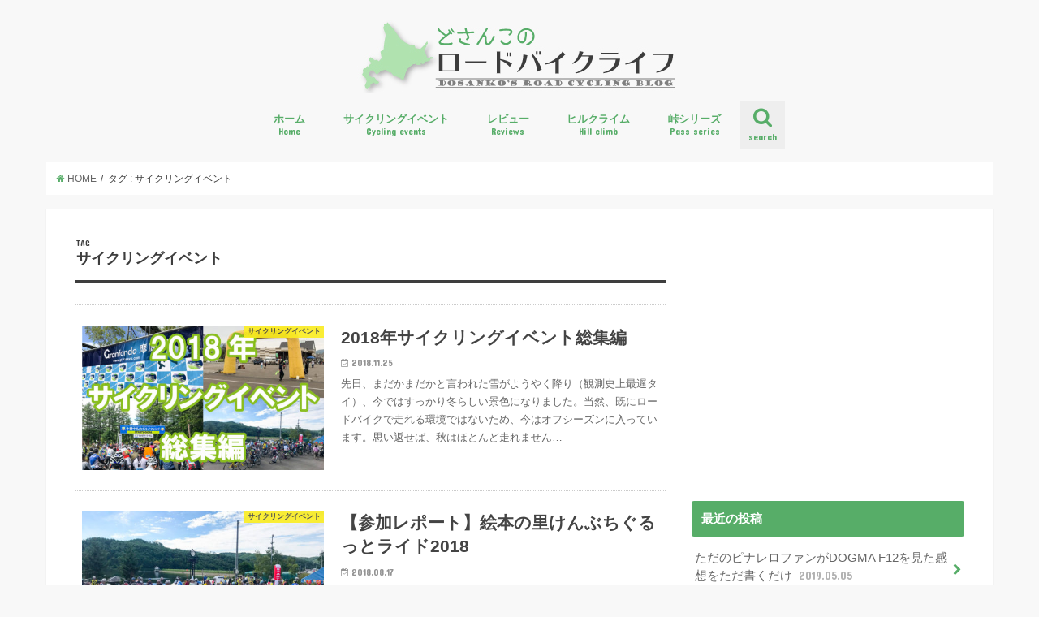

--- FILE ---
content_type: text/html; charset=UTF-8
request_url: http://dosanko-rcb.com/tag/cycling-event/
body_size: 11184
content:
<!doctype html>
<!--[if lt IE 7]><html lang="ja"
	itemscope 
	itemtype="http://schema.org/WebSite" 
	prefix="og: http://ogp.me/ns#"  class="no-js lt-ie9 lt-ie8 lt-ie7"><![endif]-->
<!--[if (IE 7)&!(IEMobile)]><html lang="ja"
	itemscope 
	itemtype="http://schema.org/WebSite" 
	prefix="og: http://ogp.me/ns#"  class="no-js lt-ie9 lt-ie8"><![endif]-->
<!--[if (IE 8)&!(IEMobile)]><html lang="ja"
	itemscope 
	itemtype="http://schema.org/WebSite" 
	prefix="og: http://ogp.me/ns#"  class="no-js lt-ie9"><![endif]-->
<!--[if gt IE 8]><!--> <html lang="ja"
	itemscope 
	itemtype="http://schema.org/WebSite" 
	prefix="og: http://ogp.me/ns#"  class="no-js"><!--<![endif]-->

<head>
<meta charset="utf-8">
<meta http-equiv="X-UA-Compatible" content="IE=edge">
<title>  サイクリングイベント | どさんこのロードバイクライフ</title>
<meta name="HandheldFriendly" content="True">
<meta name="MobileOptimized" content="320">
<meta name="viewport" content="width=device-width, initial-scale=1"/>

<link rel="apple-touch-icon" href="http://dosanko-rcb.com/wp-content/uploads/2017/07/apple-touch-icon.png"><link rel="icon" href="http://dosanko-rcb.com/wp-content/uploads/2017/07/favicon.png">
<link rel="pingback" href="http://dosanko-rcb.com/xmlrpc.php">

<!--[if IE]>
<![endif]-->
<!--[if lt IE 9]>
<script src="//html5shiv.googlecode.com/svn/trunk/html5.js"></script>
<script src="//css3-mediaqueries-js.googlecode.com/svn/trunk/css3-mediaqueries.js"></script>
<![endif]-->


<script async src="//pagead2.googlesyndication.com/pagead/js/adsbygoogle.js"></script>
<script>
  (adsbygoogle = window.adsbygoogle || []).push({
    google_ad_client: "ca-pub-1854813257984913",
    enable_page_level_ads: true
  });
</script>

<!-- All in One SEO Pack 2.6.1 by Michael Torbert of Semper Fi Web Design[-1,-1] -->
<meta name="robots" content="noindex,follow" />

<link rel="canonical" href="http://dosanko-rcb.com/tag/cycling-event/" />
			<script type="text/javascript" >
				window.ga=window.ga||function(){(ga.q=ga.q||[]).push(arguments)};ga.l=+new Date;
				ga('create', 'UA-101292082-1', { 'cookieDomain': 'dosanko-rcb.com' } );
				// Plugins
				
				ga('send', 'pageview');
			</script>
			<script async src="https://www.google-analytics.com/analytics.js"></script>
			<!-- /all in one seo pack -->
<link rel='dns-prefetch' href='//s0.wp.com' />
<link rel='dns-prefetch' href='//ajax.googleapis.com' />
<link rel='dns-prefetch' href='//fonts.googleapis.com' />
<link rel='dns-prefetch' href='//maxcdn.bootstrapcdn.com' />
<link rel='dns-prefetch' href='//s.w.org' />
<link rel="alternate" type="application/rss+xml" title="どさんこのロードバイクライフ &raquo; フィード" href="http://dosanko-rcb.com/feed/" />
<link rel="alternate" type="application/rss+xml" title="どさんこのロードバイクライフ &raquo; コメントフィード" href="http://dosanko-rcb.com/comments/feed/" />
<link rel="alternate" type="application/rss+xml" title="どさんこのロードバイクライフ &raquo; サイクリングイベント タグのフィード" href="http://dosanko-rcb.com/tag/cycling-event/feed/" />
		<script type="text/javascript">
			window._wpemojiSettings = {"baseUrl":"https:\/\/s.w.org\/images\/core\/emoji\/11\/72x72\/","ext":".png","svgUrl":"https:\/\/s.w.org\/images\/core\/emoji\/11\/svg\/","svgExt":".svg","source":{"concatemoji":"http:\/\/dosanko-rcb.com\/wp-includes\/js\/wp-emoji-release.min.js"}};
			!function(e,a,t){var n,r,o,i=a.createElement("canvas"),p=i.getContext&&i.getContext("2d");function s(e,t){var a=String.fromCharCode;p.clearRect(0,0,i.width,i.height),p.fillText(a.apply(this,e),0,0);e=i.toDataURL();return p.clearRect(0,0,i.width,i.height),p.fillText(a.apply(this,t),0,0),e===i.toDataURL()}function c(e){var t=a.createElement("script");t.src=e,t.defer=t.type="text/javascript",a.getElementsByTagName("head")[0].appendChild(t)}for(o=Array("flag","emoji"),t.supports={everything:!0,everythingExceptFlag:!0},r=0;r<o.length;r++)t.supports[o[r]]=function(e){if(!p||!p.fillText)return!1;switch(p.textBaseline="top",p.font="600 32px Arial",e){case"flag":return s([55356,56826,55356,56819],[55356,56826,8203,55356,56819])?!1:!s([55356,57332,56128,56423,56128,56418,56128,56421,56128,56430,56128,56423,56128,56447],[55356,57332,8203,56128,56423,8203,56128,56418,8203,56128,56421,8203,56128,56430,8203,56128,56423,8203,56128,56447]);case"emoji":return!s([55358,56760,9792,65039],[55358,56760,8203,9792,65039])}return!1}(o[r]),t.supports.everything=t.supports.everything&&t.supports[o[r]],"flag"!==o[r]&&(t.supports.everythingExceptFlag=t.supports.everythingExceptFlag&&t.supports[o[r]]);t.supports.everythingExceptFlag=t.supports.everythingExceptFlag&&!t.supports.flag,t.DOMReady=!1,t.readyCallback=function(){t.DOMReady=!0},t.supports.everything||(n=function(){t.readyCallback()},a.addEventListener?(a.addEventListener("DOMContentLoaded",n,!1),e.addEventListener("load",n,!1)):(e.attachEvent("onload",n),a.attachEvent("onreadystatechange",function(){"complete"===a.readyState&&t.readyCallback()})),(n=t.source||{}).concatemoji?c(n.concatemoji):n.wpemoji&&n.twemoji&&(c(n.twemoji),c(n.wpemoji)))}(window,document,window._wpemojiSettings);
		</script>
		<style type="text/css">
img.wp-smiley,
img.emoji {
	display: inline !important;
	border: none !important;
	box-shadow: none !important;
	height: 1em !important;
	width: 1em !important;
	margin: 0 .07em !important;
	vertical-align: -0.1em !important;
	background: none !important;
	padding: 0 !important;
}
</style>
<link rel='stylesheet' id='toc-screen-css'  href='http://dosanko-rcb.com/wp-content/plugins/table-of-contents-plus/screen.min.css' type='text/css' media='all' />
<link rel='stylesheet' id='style-css'  href='http://dosanko-rcb.com/wp-content/themes/jstork/style.css' type='text/css' media='all' />
<link rel='stylesheet' id='child-style-css'  href='http://dosanko-rcb.com/wp-content/themes/jstork_custom/style.css' type='text/css' media='all' />
<link rel='stylesheet' id='slick-css'  href='http://dosanko-rcb.com/wp-content/themes/jstork/library/css/slick.css' type='text/css' media='all' />
<link rel='stylesheet' id='shortcode-css'  href='http://dosanko-rcb.com/wp-content/themes/jstork/library/css/shortcode.css' type='text/css' media='all' />
<link rel='stylesheet' id='gf_Concert-css'  href='//fonts.googleapis.com/css?family=Concert+One' type='text/css' media='all' />
<link rel='stylesheet' id='gf_Lato-css'  href='//fonts.googleapis.com/css?family=Lato' type='text/css' media='all' />
<link rel='stylesheet' id='fontawesome-css'  href='//maxcdn.bootstrapcdn.com/font-awesome/4.6.0/css/font-awesome.min.css' type='text/css' media='all' />
<link rel='stylesheet' id='remodal-css'  href='http://dosanko-rcb.com/wp-content/themes/jstork/library/css/remodal.css' type='text/css' media='all' />
<link rel='stylesheet' id='jetpack-widget-social-icons-styles-css'  href='http://dosanko-rcb.com/wp-content/plugins/jetpack/modules/widgets/social-icons/social-icons.css' type='text/css' media='all' />
<link rel='stylesheet' id='amazonjs-css'  href='http://dosanko-rcb.com/wp-content/plugins/amazonjs/css/amazonjs.css' type='text/css' media='all' />
<link rel='stylesheet' id='jetpack_css-css'  href='http://dosanko-rcb.com/wp-content/plugins/jetpack/css/jetpack.css' type='text/css' media='all' />
<script type='text/javascript' src='//ajax.googleapis.com/ajax/libs/jquery/1.12.2/jquery.min.js'></script>
<link rel='https://api.w.org/' href='http://dosanko-rcb.com/wp-json/' />
<link rel="EditURI" type="application/rsd+xml" title="RSD" href="http://dosanko-rcb.com/xmlrpc.php?rsd" />
<link rel="wlwmanifest" type="application/wlwmanifest+xml" href="http://dosanko-rcb.com/wp-includes/wlwmanifest.xml" /> 


<link rel='dns-prefetch' href='//v0.wordpress.com'/>
<style type='text/css'>img#wpstats{display:none}</style><style type="text/css">
body{color: #3E3E3E;}
a,#breadcrumb li a i{color: #57ad68;}
a:hover{color: #E69B9B;}
.article-footer .post-categories li a,.article-footer .tags a{  background: #57ad68;  border:1px solid #57ad68;}
.article-footer .tags a{color:#57ad68; background: none;}
.article-footer .post-categories li a:hover,.article-footer .tags a:hover{ background:#E69B9B;  border-color:#E69B9B;}
input[type="text"],input[type="password"],input[type="datetime"],input[type="datetime-local"],input[type="date"],input[type="month"],input[type="time"],input[type="week"],input[type="number"],input[type="email"],input[type="url"],input[type="search"],input[type="tel"],input[type="color"],select,textarea,.field { background-color: #ffffff;}
/*ヘッダー*/
.header{color: #ffffff;}
.header.bg,.header #inner-header,.menu-sp{background: #f8f8f8;}
#logo a{color: #3e3e3e;}
#g_nav .nav li a,.nav_btn,.menu-sp a,.menu-sp a,.menu-sp > ul:after{color: #57ad68;}
#logo a:hover,#g_nav .nav li a:hover,.nav_btn:hover{color:#b0e2b0;}
@media only screen and (min-width: 768px) {
.nav > li > a:after{background: #b0e2b0;}
.nav ul {background: #666666;}
#g_nav .nav li ul.sub-menu li a{color: #f7f7f7;}
}
@media only screen and (max-width: 1165px) {
.site_description{
background: #f8f8f8;
color: #ffffff;
}
}
/*メインエリア*/
#inner-content{background: #ffffff}
.top-post-list .post-list:before{background: #57ad68;}
.widget li a:after{color: #57ad68;}
/* 投稿ページ見出し */
.entry-content h2,.widgettitle{background: #57ad68; color: #ffffff;}
.entry-content h3{border-color: #57ad68;}
.h_boader .entry-content h2{border-color: #57ad68; color: #3E3E3E;}
.h_balloon .entry-content h2:after{border-top-color: #57ad68;}
/* リスト要素 */
.entry-content ul li:before{ background: #57ad68;}
.entry-content ol li:before{ background: #57ad68;}
/* カテゴリーラベル */
.post-list-card .post-list .eyecatch .cat-name,.top-post-list .post-list .eyecatch .cat-name,.byline .cat-name,.single .authorbox .author-newpost li .cat-name,.related-box li .cat-name,.carouselwrap .cat-name,.eyecatch .cat-name{background: #fcee21; color:  #444444;}
/* ランキングバッジ */
ul.wpp-list li a:before{background: #57ad68; color: #ffffff;}
/* アーカイブのボタン */
.readmore a{border:1px solid #57ad68;color:#57ad68;}
.readmore a:hover{background:#57ad68;color:#fff;}
/* ボタンの色 */
.btn-wrap a{background: #57ad68;border: 1px solid #57ad68;}
.btn-wrap a:hover{background: #E69B9B;border-color: #E69B9B;}
.btn-wrap.simple a{border:1px solid #57ad68;color:#57ad68;}
.btn-wrap.simple a:hover{background:#57ad68;}
/* コメント */
.blue-btn, .comment-reply-link, #submit { background-color: #57ad68; }
.blue-btn:hover, .comment-reply-link:hover, #submit:hover, .blue-btn:focus, .comment-reply-link:focus, #submit:focus {background-color: #E69B9B; }
/* サイドバー */
#sidebar1{color: #444444;}
.widget a{text-decoration:none; color:#666666;}
.widget a:hover{color:#999999;}
/*フッター*/
#footer-top.bg,#footer-top .inner,.cta-inner{background-color: #666666; color: #CACACA;}
.footer a,#footer-top a{color: #f7f7f7;}
#footer-top .widgettitle{color: #CACACA;}
.footer.bg,.footer .inner {background-color: #666666;color: #CACACA;}
.footer-links li a:before{ color: #f8f8f8;}
/* ページネーション */
.pagination a, .pagination span,.page-links a{border-color: #57ad68; color: #57ad68;}
.pagination .current,.pagination .current:hover,.page-links ul > li > span{background-color: #57ad68; border-color: #57ad68;}
.pagination a:hover, .pagination a:focus,.page-links a:hover, .page-links a:focus{background-color: #57ad68; color: #fff;}
</style>
<style type="text/css" id="custom-background-css">
body.custom-background { background-color: #f8f8f8; }
</style>
			<style type="text/css" id="wp-custom-css">
				/*
ここに独自の CSS を追加することができます。

詳しくは上のヘルプアイコンをクリックしてください。
*/

/* AmazonJSのアイコンを消す */
.entry-content .amazonjs_item li:before,
.entry-content .amazonjs_item a[target="_blank"]:after{
 content:none;
}			</style>
		</head>

<body class="archive tag tag-cycling-event tag-27 custom-background">
<div id="container" class="  date_on">

<header class="header animated fadeIn  headercenter" role="banner">
<div id="inner-header" class="wrap cf">
<div id="logo" class="gf ">
<p class="h1 img"><a href="http://dosanko-rcb.com"><img src="http://dosanko-rcb.com/wp-content/uploads/2017/07/header_h90.jpg" alt="どさんこのロードバイクライフ"></a></p>
</div>

<nav id="g_nav" role="navigation">
<a href="#searchbox" data-remodal-target="searchbox" class="nav_btn search_btn"><span class="text gf">search</span></a>

<ul id="menu-%e3%83%97%e3%83%a9%e3%82%a4%e3%83%9e%e3%83%aa%e3%83%bc%e3%83%a1%e3%83%8b%e3%83%a5%e3%83%bc" class="nav top-nav cf"><li id="menu-item-22" class="menu-item menu-item-type-custom menu-item-object-custom menu-item-home menu-item-22"><a href="http://dosanko-rcb.com">ホーム<span class="gf">Home</span></a></li>
<li id="menu-item-236" class="menu-item menu-item-type-taxonomy menu-item-object-category menu-item-236"><a href="http://dosanko-rcb.com/category/cycling-events/">サイクリングイベント<span class="gf">Cycling events</span></a></li>
<li id="menu-item-1341" class="menu-item menu-item-type-taxonomy menu-item-object-category menu-item-1341"><a href="http://dosanko-rcb.com/category/reviews/">レビュー<span class="gf">Reviews</span></a></li>
<li id="menu-item-166" class="menu-item menu-item-type-taxonomy menu-item-object-category menu-item-166"><a href="http://dosanko-rcb.com/category/hillclimb/">ヒルクライム<span class="gf">Hill climb</span></a></li>
<li id="menu-item-459" class="menu-item menu-item-type-taxonomy menu-item-object-category menu-item-459"><a href="http://dosanko-rcb.com/category/pass-series/">峠シリーズ<span class="gf">Pass series</span></a></li>
</ul></nav>

<a href="#spnavi" data-remodal-target="spnavi" class="nav_btn"><span class="text gf">menu</span></a>


</div>
</header>

<div class="remodal" data-remodal-id="spnavi" data-remodal-options="hashTracking:false">
<button data-remodal-action="close" class="remodal-close"><span class="text gf">CLOSE</span></button>
<div id="categories-6" class="widget widget_categories"><h4 class="widgettitle"><span>全カテゴリー</span></h4>		<ul>
	<li class="cat-item cat-item-29"><a href="http://dosanko-rcb.com/category/cycling-events/" >サイクリングイベント <span class="count">(11)</span></a>
</li>
	<li class="cat-item cat-item-17"><a href="http://dosanko-rcb.com/category/pinarello-plan/" >ピナレロ購入計画 <span class="count">(6)</span></a>
</li>
	<li class="cat-item cat-item-54"><a href="http://dosanko-rcb.com/category/pinarello/" >ピナレロ関連情報 <span class="count">(8)</span></a>
</li>
	<li class="cat-item cat-item-8"><a href="http://dosanko-rcb.com/category/hillclimb/" >ヒルクライム <span class="count">(8)</span></a>
</li>
	<li class="cat-item cat-item-48"><a href="http://dosanko-rcb.com/category/blog/" >ブログ <span class="count">(1)</span></a>
</li>
	<li class="cat-item cat-item-11"><a href="http://dosanko-rcb.com/category/pottering/" >ポタリング <span class="count">(3)</span></a>
</li>
	<li class="cat-item cat-item-6"><a href="http://dosanko-rcb.com/category/my-bike/" >マイバイク紹介 <span class="count">(2)</span></a>
</li>
	<li class="cat-item cat-item-38"><a href="http://dosanko-rcb.com/category/maintenance/" >メンテナンス <span class="count">(1)</span></a>
</li>
	<li class="cat-item cat-item-4"><a href="http://dosanko-rcb.com/category/reviews/" >レビュー <span class="count">(17)</span></a>
</li>
	<li class="cat-item cat-item-14"><a href="http://dosanko-rcb.com/category/long-ride/" >ロングライド <span class="count">(2)</span></a>
</li>
	<li class="cat-item cat-item-46"><a href="http://dosanko-rcb.com/category/pass-series/" >峠シリーズ <span class="count">(5)</span></a>
</li>
	<li class="cat-item cat-item-64"><a href="http://dosanko-rcb.com/category/papers/" >論文紹介 <span class="count">(2)</span></a>
</li>
	<li class="cat-item cat-item-7"><a href="http://dosanko-rcb.com/category/zakki/" >雑記 <span class="count">(6)</span></a>
</li>
		</ul>
</div><button data-remodal-action="close" class="remodal-close"><span class="text gf">CLOSE</span></button>
</div>



<div class="remodal searchbox" data-remodal-id="searchbox" data-remodal-options="hashTracking:false">
<div class="search cf"><dl><dt>キーワードで記事を検索</dt><dd><form role="search" method="get" id="searchform" class="searchform cf" action="http://dosanko-rcb.com/" >
		<input type="search" placeholder="検索する" value="" name="s" id="s" />
		<button type="submit" id="searchsubmit" ><i class="fa fa-search"></i></button>
		</form></dd></dl></div>
<button data-remodal-action="close" class="remodal-close"><span class="text gf">CLOSE</span></button>
</div>









<div id="breadcrumb" class="breadcrumb inner wrap cf"><ul><li itemscope itemtype="//data-vocabulary.org/Breadcrumb"><a href="http://dosanko-rcb.com/" itemprop="url"><i class="fa fa-home"></i><span itemprop="title"> HOME</span></a></li><li itemscope itemtype="//data-vocabulary.org/Breadcrumb"><span itemprop="title">タグ : サイクリングイベント</span></li></ul></div><div id="content">
<div id="inner-content" class="wrap cf">
<main id="main" class="m-all t-all d-5of7 cf" role="main">
<div class="archivettl">
<h1 class="archive-title h2">
<span class="gf">TAG</span> サイクリングイベント</h1>
</div>

		<div class="top-post-list">


<article class="post-list animated fadeIn post-1426 post type-post status-publish format-standard has-post-thumbnail category-cycling-events tag-pickup tag-cycling-event article cf" role="article">
<a href="http://dosanko-rcb.com/cycling-events/1426/" rel="bookmark" title="2018年サイクリングイベント総集編" class="cf">


<figure class="eyecatch">
<img width="486" height="290" src="http://dosanko-rcb.com/wp-content/uploads/2018/11/181121_soshuhen-486x290.jpg" class="attachment-home-thum size-home-thum wp-post-image" alt="" /><span class="cat-name cat-id-29">サイクリングイベント</span>
</figure>

<section class="entry-content">
<h1 class="h2 entry-title">2018年サイクリングイベント総集編</h1>

<p class="byline entry-meta vcard">
<span class="date gf updated">2018.11.25</span>
<span class="writer name author"><span class="fn">どさんこ</span></span>
</p>

<div class="description"><p>先日、まだかまだかと言われた雪がようやく降り（観測史上最遅タイ）、今ではすっかり冬らしい景色になりました。当然、既にロードバイクで走れる環境ではないため、今はオフシーズンに入っています。思い返せば、秋はほとんど走れません&#8230;</p>
</div>

</section>
</a>
</article>


<article class="post-list animated fadeIn post-1203 post type-post status-publish format-standard has-post-thumbnail category-cycling-events tag-cycling-event tag-report article cf" role="article">
<a href="http://dosanko-rcb.com/cycling-events/1203/" rel="bookmark" title="【参加レポート】絵本の里けんぶちぐるっとライド2018" class="cf">


<figure class="eyecatch">
<img width="486" height="290" src="http://dosanko-rcb.com/wp-content/uploads/2018/08/180809_kenbuchi03-486x290.jpeg" class="attachment-home-thum size-home-thum wp-post-image" alt="" /><span class="cat-name cat-id-29">サイクリングイベント</span>
</figure>

<section class="entry-content">
<h1 class="h2 entry-title">【参加レポート】絵本の里けんぶちぐるっとライド2018</h1>

<p class="byline entry-meta vcard">
<span class="date gf updated">2018.08.17</span>
<span class="writer name author"><span class="fn">どさんこ</span></span>
</p>

<div class="description"><p>8月4日（土）、絵本の里けんぶちぐるっとライドに参加してまいりましたので、レポートしたいと思います。 実は前日まで出張に行っていて、帰宅したのが午後9時頃。3時間ほど仮眠し、午前2時頃札幌を出発。下道を滝川・旭川経由で走&#8230;</p>
</div>

</section>
</a>
</article>


<article class="post-list animated fadeIn post-1160 post type-post status-publish format-standard has-post-thumbnail category-cycling-events tag-cycling-event tag-report article cf" role="article">
<a href="http://dosanko-rcb.com/cycling-events/1160/" rel="bookmark" title="【参加レポート】第6回十勝中札内グルメフォンド（2018）" class="cf">


<figure class="eyecatch">
<img width="486" height="290" src="http://dosanko-rcb.com/wp-content/uploads/2018/07/180721_nakasatsunai01-486x290.jpeg" class="attachment-home-thum size-home-thum wp-post-image" alt="" /><span class="cat-name cat-id-29">サイクリングイベント</span>
</figure>

<section class="entry-content">
<h1 class="h2 entry-title">【参加レポート】第6回十勝中札内グルメフォンド（2018）</h1>

<p class="byline entry-meta vcard">
<span class="date gf updated">2018.07.28</span>
<span class="writer name author"><span class="fn">どさんこ</span></span>
</p>

<div class="description"><p>遅ればせながら、7月8日（日）に参加した第6回十勝中札内グルメフォンドについてレポートしたいと思います。 参加したのは、ロングコース（130 km）。当初雨の予報で心配していましたが、いざ現地入りしてみれば全く雨は降って&#8230;</p>
</div>

</section>
</a>
</article>


<article class="post-list animated fadeIn post-1115 post type-post status-publish format-standard has-post-thumbnail category-cycling-events tag-cycling-event tag-report article cf" role="article">
<a href="http://dosanko-rcb.com/cycling-events/1115/" rel="bookmark" title="【参加レポート】第7回グランフォンドきよさと（2018）" class="cf">


<figure class="eyecatch">
<img width="486" height="290" src="http://dosanko-rcb.com/wp-content/uploads/2018/07/180712_kiyosato02e-486x290.jpg" class="attachment-home-thum size-home-thum wp-post-image" alt="" /><span class="cat-name cat-id-29">サイクリングイベント</span>
</figure>

<section class="entry-content">
<h1 class="h2 entry-title">【参加レポート】第7回グランフォンドきよさと（2018）</h1>

<p class="byline entry-meta vcard">
<span class="date gf updated">2018.07.20</span>
<span class="writer name author"><span class="fn">どさんこ</span></span>
</p>

<div class="description"><p>少々前になりますが、7月1日（日）に開催された第7回グランフォンドきよさとに参加してきましたのでレポートしたいと思います！ 今回は、これまで参加してきたサイクリングイベントの中でも最も札幌から遠い開催地になります。距離に&#8230;</p>
</div>

</section>
</a>
</article>


<article class="post-list animated fadeIn post-1017 post type-post status-publish format-standard has-post-thumbnail category-cycling-events tag-cycling-event tag-report article cf" role="article">
<a href="http://dosanko-rcb.com/cycling-events/1017/" rel="bookmark" title="【参加レポート】第6回グランフォンド摩周（2018）" class="cf">


<figure class="eyecatch">
<img width="486" height="290" src="http://dosanko-rcb.com/wp-content/uploads/2018/06/180605_mashu03-486x290.jpeg" class="attachment-home-thum size-home-thum wp-post-image" alt="" /><span class="cat-name cat-id-29">サイクリングイベント</span>
</figure>

<section class="entry-content">
<h1 class="h2 entry-title">【参加レポート】第6回グランフォンド摩周（2018）</h1>

<p class="byline entry-meta vcard">
<span class="date gf updated">2018.06.10</span>
<span class="writer name author"><span class="fn">どさんこ</span></span>
</p>

<div class="description"><p>5月26日（土）・27日（日）開催の第6回グランフォンド摩周に参加して参りました！尤も、参加したのは2日目のロングコース120 kmのみですが。グランフォンド摩周は今回が初参加ですが、それ以前に道東のサイクリングイベント&#8230;</p>
</div>

</section>
</a>
</article>


<article class="post-list animated fadeIn post-742 post type-post status-publish format-standard has-post-thumbnail category-cycling-events tag-cycling-event article cf" role="article">
<a href="http://dosanko-rcb.com/cycling-events/742/" rel="bookmark" title="2017年サイクリングイベント総集編" class="cf">


<figure class="eyecatch">
<img width="486" height="290" src="http://dosanko-rcb.com/wp-content/uploads/2017/10/171029_soshuhen01-486x290.jpg" class="attachment-home-thum size-home-thum wp-post-image" alt="" /><span class="cat-name cat-id-29">サイクリングイベント</span>
</figure>

<section class="entry-content">
<h1 class="h2 entry-title">2017年サイクリングイベント総集編</h1>

<p class="byline entry-meta vcard">
<span class="date gf updated">2017.10.30</span>
<span class="writer name author"><span class="fn">どさんこ</span></span>
</p>

<div class="description"><p>気付けば、10月ももう終わり、明後日には11月になろうかというところ。峠では既に雪が降り、気温の方も早朝で5℃未満になることが当たり前になってきました。朝通勤の際、手足の冷えが本当に辛いです。北海道で開催されるサイクリン&#8230;</p>
</div>

</section>
</a>
</article>


<article class="post-list animated fadeIn post-204 post type-post status-publish format-standard has-post-thumbnail category-cycling-events tag-cycling-event tag-setana-ride tag-review tag-long-ride tag-report article cf" role="article">
<a href="http://dosanko-rcb.com/cycling-events/204/" rel="bookmark" title="【参加レポート】せたなライド 2017" class="cf">


<figure class="eyecatch">
<img width="387" height="290" src="http://dosanko-rcb.com/wp-content/uploads/2017/07/170708_setana01.jpg" class="attachment-home-thum size-home-thum wp-post-image" alt="" srcset="http://dosanko-rcb.com/wp-content/uploads/2017/07/170708_setana01.jpg 1280w, http://dosanko-rcb.com/wp-content/uploads/2017/07/170708_setana01-300x225.jpg 300w, http://dosanko-rcb.com/wp-content/uploads/2017/07/170708_setana01-768x576.jpg 768w, http://dosanko-rcb.com/wp-content/uploads/2017/07/170708_setana01-1024x768.jpg 1024w" sizes="(max-width: 387px) 100vw, 387px" /><span class="cat-name cat-id-29">サイクリングイベント</span>
</figure>

<section class="entry-content">
<h1 class="h2 entry-title">【参加レポート】せたなライド 2017</h1>

<p class="byline entry-meta vcard">
<span class="date gf updated">2017.07.09</span>
<span class="writer name author"><span class="fn">どさんこ</span></span>
</p>

<div class="description"><p>先々週の富良野ライドに引き続き、先週の2日（日）もロングライドイベントに参加してきました。今回参加したのは、「せたなライド2017」。せたなは、道南・渡島半島の日本海側にある町で、実は道民である私も初めて訪れた土地です。&#8230;</p>
</div>

</section>
</a>
</article>


<article class="post-list animated fadeIn post-178 post type-post status-publish format-standard has-post-thumbnail category-cycling-events tag-cycling-event tag-review tag-long-ride tag-report tag-furano-ride article cf" role="article">
<a href="http://dosanko-rcb.com/cycling-events/178/" rel="bookmark" title="【参加レポート】第8回 富良野ライド 2017" class="cf">


<figure class="eyecatch">
<img width="387" height="290" src="http://dosanko-rcb.com/wp-content/uploads/2017/06/170701_furano01.jpg" class="attachment-home-thum size-home-thum wp-post-image" alt="" srcset="http://dosanko-rcb.com/wp-content/uploads/2017/06/170701_furano01.jpg 1280w, http://dosanko-rcb.com/wp-content/uploads/2017/06/170701_furano01-300x225.jpg 300w, http://dosanko-rcb.com/wp-content/uploads/2017/06/170701_furano01-768x576.jpg 768w, http://dosanko-rcb.com/wp-content/uploads/2017/06/170701_furano01-1024x768.jpg 1024w" sizes="(max-width: 387px) 100vw, 387px" /><span class="cat-name cat-id-29">サイクリングイベント</span>
</figure>

<section class="entry-content">
<h1 class="h2 entry-title">【参加レポート】第8回 富良野ライド 2017</h1>

<p class="byline entry-meta vcard">
<span class="date gf updated">2017.07.01</span>
<span class="writer name author"><span class="fn">どさんこ</span></span>
</p>

<div class="description"><p>先週の6月25日（日）に「GREAT EARTH 第8回 富良野ライド 200km ～北海道の大自然を走りつくせ！～」に参加してきました。イベント自体は、24日（土）から26日（月）までの3日間の日程でしたが、私は中日の&#8230;</p>
</div>

</section>
</a>
</article>



</div>	
<nav class="pagination cf">
</nav>

</main>
<div id="sidebar1" class="sidebar m-all t-all d-2of7 cf" role="complementary">

<div id="custom_html-5" class="widget_text widget widget_custom_html"><div class="textwidget custom-html-widget"><script async src="//pagead2.googlesyndication.com/pagead/js/adsbygoogle.js"></script>
<!-- pc_side -->
<ins class="adsbygoogle"
     style="display:block"
     data-ad-client="ca-pub-1854813257984913"
     data-ad-slot="2062673050"
     data-ad-format="rectangle"></ins>
<script>
(adsbygoogle = window.adsbygoogle || []).push({});
</script></div></div><div id="recent-posts-2" class="widget widget_recent_entries"><h4 class="widgettitle"><span>最近の投稿</span></h4>			<ul>
								
				<li>
					<a class="cf" href="http://dosanko-rcb.com/pinarello/1514/" title="ただのピナレロファンがDOGMA F12を見た感想をただ書くだけ">
						ただのピナレロファンがDOGMA F12を見た感想をただ書くだけ						<span class="date gf">2019.05.05</span>					</a>
				</li>
								
				<li>
					<a class="cf" href="http://dosanko-rcb.com/zakki/1497/" title="【仕様比較】ミノウラ 神楽DD LSD9200と他社トレーナーのスペックを比べてみた">
						【仕様比較】ミノウラ 神楽DD LSD9200と他社トレーナーのスペックを比べてみた						<span class="date gf">2019.01.23</span>					</a>
				</li>
								
				<li>
					<a class="cf" href="http://dosanko-rcb.com/papers/1488/" title="【論文紹介】TTTの巡航効率はITTの約2倍！CFDシミュレーションによる空力学的解析結果">
						【論文紹介】TTTの巡航効率はITTの約2倍！CFDシミュレーションによる空力学的解析結果						<span class="date gf">2019.01.06</span>					</a>
				</li>
								
				<li>
					<a class="cf" href="http://dosanko-rcb.com/papers/1475/" title="【論文紹介】フルームのあのダウンヒルポジションは実は速くない？CFDシミュレーションによる比較解析">
						【論文紹介】フルームのあのダウンヒルポジションは実は速くない？CFDシミュレーションによる比較解析						<span class="date gf">2019.01.04</span>					</a>
				</li>
								
				<li>
					<a class="cf" href="http://dosanko-rcb.com/zakki/1458/" title="2018年の総括">
						2018年の総括						<span class="date gf">2018.12.29</span>					</a>
				</li>
							</ul>
			</div><div id="categories-2" class="widget widget_categories"><h4 class="widgettitle"><span>全カテゴリー</span></h4>		<ul>
	<li class="cat-item cat-item-29"><a href="http://dosanko-rcb.com/category/cycling-events/" >サイクリングイベント <span class="count">(11)</span></a>
</li>
	<li class="cat-item cat-item-17"><a href="http://dosanko-rcb.com/category/pinarello-plan/" >ピナレロ購入計画 <span class="count">(6)</span></a>
</li>
	<li class="cat-item cat-item-54"><a href="http://dosanko-rcb.com/category/pinarello/" >ピナレロ関連情報 <span class="count">(8)</span></a>
</li>
	<li class="cat-item cat-item-8"><a href="http://dosanko-rcb.com/category/hillclimb/" >ヒルクライム <span class="count">(8)</span></a>
</li>
	<li class="cat-item cat-item-48"><a href="http://dosanko-rcb.com/category/blog/" >ブログ <span class="count">(1)</span></a>
</li>
	<li class="cat-item cat-item-11"><a href="http://dosanko-rcb.com/category/pottering/" >ポタリング <span class="count">(3)</span></a>
</li>
	<li class="cat-item cat-item-6"><a href="http://dosanko-rcb.com/category/my-bike/" >マイバイク紹介 <span class="count">(2)</span></a>
</li>
	<li class="cat-item cat-item-38"><a href="http://dosanko-rcb.com/category/maintenance/" >メンテナンス <span class="count">(1)</span></a>
</li>
	<li class="cat-item cat-item-4"><a href="http://dosanko-rcb.com/category/reviews/" >レビュー <span class="count">(17)</span></a>
</li>
	<li class="cat-item cat-item-14"><a href="http://dosanko-rcb.com/category/long-ride/" >ロングライド <span class="count">(2)</span></a>
</li>
	<li class="cat-item cat-item-46"><a href="http://dosanko-rcb.com/category/pass-series/" >峠シリーズ <span class="count">(5)</span></a>
</li>
	<li class="cat-item cat-item-64"><a href="http://dosanko-rcb.com/category/papers/" >論文紹介 <span class="count">(2)</span></a>
</li>
	<li class="cat-item cat-item-7"><a href="http://dosanko-rcb.com/category/zakki/" >雑記 <span class="count">(6)</span></a>
</li>
		</ul>
</div><div id="twitter_timeline-3" class="widget widget_twitter_timeline"><h4 class="widgettitle"><span>ツイート</span></h4><a class="twitter-timeline" data-theme="light" data-link-color="#f96e5b" data-border-color="#e8e8e8" data-tweet-limit="3" data-lang="JA" data-partner="jetpack" data-chrome="noheader transparent" href="https://twitter.com/@dosanko_rcb" href="https://twitter.com/@dosanko_rcb">ツイート</a></div>


</div></div>
</div>
<div id="page-top">
	<a href="#header" title="ページトップへ"><i class="fa fa-chevron-up"></i></a>
</div>
<div id="footer-top" class="wow animated fadeIn cf ">
	<div class="inner wrap cf">
							<div class="m-all t-1of2 d-1of3">
			<div id="tag_cloud-9" class="widget footerwidget widget_tag_cloud"><h4 class="widgettitle"><span>タグ</span></h4><div class="tagcloud"><a href="http://dosanko-rcb.com/tag/astvte-astute/" class="tag-cloud-link tag-link-58 tag-link-position-1" style="font-size: 8pt;" aria-label="ASTVTE (ASTUTE) (1個の項目)">ASTVTE (ASTUTE)</a>
<a href="http://dosanko-rcb.com/tag/bolide-tr/" class="tag-cloud-link tag-link-61 tag-link-position-2" style="font-size: 8pt;" aria-label="BOLIDE TR (1個の項目)">BOLIDE TR</a>
<a href="http://dosanko-rcb.com/tag/crossista/" class="tag-cloud-link tag-link-63 tag-link-position-3" style="font-size: 8pt;" aria-label="CROSSISTA (1個の項目)">CROSSISTA</a>
<a href="http://dosanko-rcb.com/tag/gan-rs/" class="tag-cloud-link tag-link-28 tag-link-position-4" style="font-size: 17.479166666667pt;" aria-label="GAN RS (8個の項目)">GAN RS</a>
<a href="http://dosanko-rcb.com/tag/grevil/" class="tag-cloud-link tag-link-62 tag-link-position-5" style="font-size: 8pt;" aria-label="GREVIL (1個の項目)">GREVIL</a>
<a href="http://dosanko-rcb.com/tag/gt/" class="tag-cloud-link tag-link-23 tag-link-position-6" style="font-size: 8pt;" aria-label="GT (1個の項目)">GT</a>
<a href="http://dosanko-rcb.com/tag/pinarello/" class="tag-cloud-link tag-link-19 tag-link-position-7" style="font-size: 22pt;" aria-label="PINARELLO (17個の項目)">PINARELLO</a>
<a href="http://dosanko-rcb.com/tag/prince/" class="tag-cloud-link tag-link-55 tag-link-position-8" style="font-size: 8pt;" aria-label="PRINCE (1個の項目)">PRINCE</a>
<a href="http://dosanko-rcb.com/tag/r8000/" class="tag-cloud-link tag-link-50 tag-link-position-9" style="font-size: 12.375pt;" aria-label="R8000 (3個の項目)">R8000</a>
<a href="http://dosanko-rcb.com/tag/shamal-mille/" class="tag-cloud-link tag-link-52 tag-link-position-10" style="font-size: 10.625pt;" aria-label="Shamal Mille (2個の項目)">Shamal Mille</a>
<a href="http://dosanko-rcb.com/tag/skylite-3-0-vt/" class="tag-cloud-link tag-link-60 tag-link-position-11" style="font-size: 8pt;" aria-label="SKYLITE 3.0 VT (1個の項目)">SKYLITE 3.0 VT</a>
<a href="http://dosanko-rcb.com/tag/sora-r3000/" class="tag-cloud-link tag-link-5 tag-link-position-12" style="font-size: 12.375pt;" aria-label="SORA R3000 (3個の項目)">SORA R3000</a>
<a href="http://dosanko-rcb.com/tag/ultegra/" class="tag-cloud-link tag-link-49 tag-link-position-13" style="font-size: 12.375pt;" aria-label="ULTEGRA (3個の項目)">ULTEGRA</a>
<a href="http://dosanko-rcb.com/tag/setana-ride/" class="tag-cloud-link tag-link-26 tag-link-position-14" style="font-size: 8pt;" aria-label="せたなライド (1個の項目)">せたなライド</a>
<a href="http://dosanko-rcb.com/tag/pickup/" class="tag-cloud-link tag-link-36 tag-link-position-15" style="font-size: 18.208333333333pt;" aria-label="オススメ記事 (9個の項目)">オススメ記事</a>
<a href="http://dosanko-rcb.com/tag/cycling-event/" class="tag-cloud-link tag-link-27 tag-link-position-16" style="font-size: 17.479166666667pt;" aria-label="サイクリングイベント (8個の項目)">サイクリングイベント</a>
<a href="http://dosanko-rcb.com/tag/shamal_mille/" class="tag-cloud-link tag-link-51 tag-link-position-17" style="font-size: 10.625pt;" aria-label="シャマルミレ (2個の項目)">シャマルミレ</a>
<a href="http://dosanko-rcb.com/tag/%e3%83%90%e3%83%ad%e3%83%83%e3%82%af%e3%82%ae%e3%82%a2/" class="tag-cloud-link tag-link-53 tag-link-position-18" style="font-size: 8pt;" aria-label="バロックギア (1個の項目)">バロックギア</a>
<a href="http://dosanko-rcb.com/tag/hillclimb/" class="tag-cloud-link tag-link-10 tag-link-position-19" style="font-size: 19.8125pt;" aria-label="ヒルクライム (12個の項目)">ヒルクライム</a>
<a href="http://dosanko-rcb.com/tag/pinarello-plan/" class="tag-cloud-link tag-link-20 tag-link-position-20" style="font-size: 15pt;" aria-label="ピナレロ購入計画 (5個の項目)">ピナレロ購入計画</a>
<a href="http://dosanko-rcb.com/tag/project-p/" class="tag-cloud-link tag-link-18 tag-link-position-21" style="font-size: 15pt;" aria-label="プロジェクトP (5個の項目)">プロジェクトP</a>
<a href="http://dosanko-rcb.com/tag/honda_fit/" class="tag-cloud-link tag-link-57 tag-link-position-22" style="font-size: 10.625pt;" aria-label="ホンダ フィット (2個の項目)">ホンダ フィット</a>
<a href="http://dosanko-rcb.com/tag/pottering/" class="tag-cloud-link tag-link-13 tag-link-position-23" style="font-size: 12.375pt;" aria-label="ポタリング (3個の項目)">ポタリング</a>
<a href="http://dosanko-rcb.com/tag/my-bike/" class="tag-cloud-link tag-link-24 tag-link-position-24" style="font-size: 8pt;" aria-label="マイバイク (1個の項目)">マイバイク</a>
<a href="http://dosanko-rcb.com/tag/maintenance/" class="tag-cloud-link tag-link-40 tag-link-position-25" style="font-size: 15pt;" aria-label="メンテナンス (5個の項目)">メンテナンス</a>
<a href="http://dosanko-rcb.com/tag/review/" class="tag-cloud-link tag-link-33 tag-link-position-26" style="font-size: 15pt;" aria-label="レビュー (5個の項目)">レビュー</a>
<a href="http://dosanko-rcb.com/tag/long-ride/" class="tag-cloud-link tag-link-16 tag-link-position-27" style="font-size: 15pt;" aria-label="ロングライド (5個の項目)">ロングライド</a>
<a href="http://dosanko-rcb.com/tag/bike-parts/" class="tag-cloud-link tag-link-47 tag-link-position-28" style="font-size: 8pt;" aria-label="ロードバイクパーツ (1個の項目)">ロードバイクパーツ</a>
<a href="http://dosanko-rcb.com/tag/report/" class="tag-cloud-link tag-link-32 tag-link-position-29" style="font-size: 18.208333333333pt;" aria-label="大会参加レポート (9個の項目)">大会参加レポート</a>
<a href="http://dosanko-rcb.com/tag/jozankei/" class="tag-cloud-link tag-link-12 tag-link-position-30" style="font-size: 8pt;" aria-label="定山渓 (1個の項目)">定山渓</a>
<a href="http://dosanko-rcb.com/tag/furano-ride/" class="tag-cloud-link tag-link-25 tag-link-position-31" style="font-size: 8pt;" aria-label="富良野ライド (1個の項目)">富良野ライド</a>
<a href="http://dosanko-rcb.com/tag/pass/" class="tag-cloud-link tag-link-44 tag-link-position-32" style="font-size: 15pt;" aria-label="峠 (5個の項目)">峠</a>
<a href="http://dosanko-rcb.com/tag/horomi-pass/" class="tag-cloud-link tag-link-34 tag-link-position-33" style="font-size: 10.625pt;" aria-label="幌見峠 (2個の項目)">幌見峠</a>
<a href="http://dosanko-rcb.com/tag/mt-teine/" class="tag-cloud-link tag-link-9 tag-link-position-34" style="font-size: 17.479166666667pt;" aria-label="手稲山 (8個の項目)">手稲山</a>
<a href="http://dosanko-rcb.com/tag/shikotsu-lake/" class="tag-cloud-link tag-link-15 tag-link-position-35" style="font-size: 10.625pt;" aria-label="支笏湖 (2個の項目)">支笏湖</a>
<a href="http://dosanko-rcb.com/tag/asari-pass/" class="tag-cloud-link tag-link-43 tag-link-position-36" style="font-size: 8pt;" aria-label="朝里峠 (1個の項目)">朝里峠</a>
<a href="http://dosanko-rcb.com/tag/toyohira-river/" class="tag-cloud-link tag-link-45 tag-link-position-37" style="font-size: 8pt;" aria-label="豊平川 (1個の項目)">豊平川</a>
<a href="http://dosanko-rcb.com/tag/shasai/" class="tag-cloud-link tag-link-56 tag-link-position-38" style="font-size: 10.625pt;" aria-label="車載 (2個の項目)">車載</a></div>
</div>			</div>
				
					<div class="m-all t-1of2 d-1of3">
			<div id="archives-11" class="widget footerwidget widget_archive"><h4 class="widgettitle"><span>アーカイブ</span></h4>		<label class="screen-reader-text" for="archives-dropdown-11">アーカイブ</label>
		<select id="archives-dropdown-11" name="archive-dropdown" onchange='document.location.href=this.options[this.selectedIndex].value;'>
			
			<option value="">月を選択</option>
				<option value='http://dosanko-rcb.com/date/2019/05/'> 2019年5月 &nbsp;(1)</option>
	<option value='http://dosanko-rcb.com/date/2019/01/'> 2019年1月 &nbsp;(3)</option>
	<option value='http://dosanko-rcb.com/date/2018/12/'> 2018年12月 &nbsp;(2)</option>
	<option value='http://dosanko-rcb.com/date/2018/11/'> 2018年11月 &nbsp;(2)</option>
	<option value='http://dosanko-rcb.com/date/2018/10/'> 2018年10月 &nbsp;(4)</option>
	<option value='http://dosanko-rcb.com/date/2018/09/'> 2018年9月 &nbsp;(2)</option>
	<option value='http://dosanko-rcb.com/date/2018/08/'> 2018年8月 &nbsp;(2)</option>
	<option value='http://dosanko-rcb.com/date/2018/07/'> 2018年7月 &nbsp;(2)</option>
	<option value='http://dosanko-rcb.com/date/2018/06/'> 2018年6月 &nbsp;(4)</option>
	<option value='http://dosanko-rcb.com/date/2018/05/'> 2018年5月 &nbsp;(6)</option>
	<option value='http://dosanko-rcb.com/date/2018/04/'> 2018年4月 &nbsp;(1)</option>
	<option value='http://dosanko-rcb.com/date/2018/01/'> 2018年1月 &nbsp;(3)</option>
	<option value='http://dosanko-rcb.com/date/2017/12/'> 2017年12月 &nbsp;(1)</option>
	<option value='http://dosanko-rcb.com/date/2017/11/'> 2017年11月 &nbsp;(1)</option>
	<option value='http://dosanko-rcb.com/date/2017/10/'> 2017年10月 &nbsp;(3)</option>
	<option value='http://dosanko-rcb.com/date/2017/09/'> 2017年9月 &nbsp;(7)</option>
	<option value='http://dosanko-rcb.com/date/2017/08/'> 2017年8月 &nbsp;(8)</option>
	<option value='http://dosanko-rcb.com/date/2017/07/'> 2017年7月 &nbsp;(10)</option>
	<option value='http://dosanko-rcb.com/date/2017/06/'> 2017年6月 &nbsp;(3)</option>
	<option value='http://dosanko-rcb.com/date/2017/05/'> 2017年5月 &nbsp;(5)</option>
	<option value='http://dosanko-rcb.com/date/2017/04/'> 2017年4月 &nbsp;(2)</option>

		</select>
		</div>			</div>
				
					<div class="m-all t-1of2 d-1of3">
			<div id="text-16" class="widget footerwidget widget_text"><h4 class="widgettitle"><span>当サイトの管理人</span></h4>			<div class="textwidget"><div class="column-wrap cf ">
<div class="d-1of2 t-1of2 m-all ">
<img src="http://dosanko-rcb.com/wp-content/uploads/2017/07/profile_image01.jpg">
</div>

<div class="d-1of2 t-1of2 m-all ">
<p>北海道生まれ・北海道育ちのロードバイク乗り。大会参加時のニックネームは「<b>どさんこ</b>」。</p>
</div>
</div>

<p>ロードバイクに限らず全てのサイクリングのより一層の振興のため、この北海道の地でその魅力を皆様に沢山お伝えしていけるよう邁進してまいります。</p>

<div align="right">
<a href="http://dosanko-rcb.com/about_admin/">→もっと詳しく見る</a>
</div>
</div>
		</div>			</div>
					</div>
</div>

<footer id="footer" class="footer " role="contentinfo">
	<div id="inner-footer" class="inner wrap cf">
		<nav role="navigation">
			<div class="footer-links cf"><ul id="menu-%e3%83%95%e3%83%83%e3%82%bf%e3%83%bc%e3%83%a1%e3%83%8b%e3%83%a5%e3%83%bc" class="footer-nav cf"><li id="menu-item-287" class="menu-item menu-item-type-custom menu-item-object-custom menu-item-home menu-item-287"><a href="http://dosanko-rcb.com">ホーム<span class="gf"></span></a></li>
<li id="menu-item-570" class="menu-item menu-item-type-post_type menu-item-object-page menu-item-570"><a href="http://dosanko-rcb.com/about_site/">サイトについて<span class="gf"></span></a></li>
<li id="menu-item-573" class="menu-item menu-item-type-post_type menu-item-object-page menu-item-573"><a href="http://dosanko-rcb.com/about_admin/">管理人について<span class="gf"></span></a></li>
<li id="menu-item-571" class="menu-item menu-item-type-post_type menu-item-object-page menu-item-571"><a href="http://dosanko-rcb.com/contact/">お問い合わせ<span class="gf"></span></a></li>
</ul></div>		</nav>
		<p class="source-org copyright">&copy;Copyright2026 <a href="http://dosanko-rcb.com" rel="nofollow">どさんこのロードバイクライフ</a>.All Rights Reserved.</p>
	</div>
</footer>
</div>
<script type='text/javascript' src='https://s0.wp.com/wp-content/js/devicepx-jetpack.js'></script>
<script type='text/javascript'>
/* <![CDATA[ */
var tocplus = {"smooth_scroll":"1","visibility_show":"\u8868\u793a","visibility_hide":"\u975e\u8868\u793a","width":"Auto"};
/* ]]> */
</script>
<script type='text/javascript' src='http://dosanko-rcb.com/wp-content/plugins/table-of-contents-plus/front.min.js'></script>
<script type='text/javascript' src='http://dosanko-rcb.com/wp-content/themes/jstork/library/js/libs/slick.min.js'></script>
<script type='text/javascript' src='http://dosanko-rcb.com/wp-content/themes/jstork/library/js/libs/remodal.js'></script>
<script type='text/javascript' src='http://dosanko-rcb.com/wp-content/themes/jstork/library/js/libs/masonry.pkgd.min.js'></script>
<script type='text/javascript' src='http://dosanko-rcb.com/wp-includes/js/imagesloaded.min.js'></script>
<script type='text/javascript' src='http://dosanko-rcb.com/wp-content/themes/jstork/library/js/scripts.js'></script>
<script type='text/javascript' src='http://dosanko-rcb.com/wp-content/themes/jstork/library/js/libs/modernizr.custom.min.js'></script>
<script type='text/javascript' src='http://dosanko-rcb.com/wp-content/plugins/jetpack/_inc/build/twitter-timeline.min.js'></script>
<script type='text/javascript' src='http://dosanko-rcb.com/wp-includes/js/wp-embed.min.js'></script>
<script type='text/javascript' src='https://stats.wp.com/e-202604.js' async='async' defer='defer'></script>
<script type='text/javascript'>
	_stq = window._stq || [];
	_stq.push([ 'view', {v:'ext',j:'1:6.2.5',blog:'127577946',post:'0',tz:'9',srv:'dosanko-rcb.com'} ]);
	_stq.push([ 'clickTrackerInit', '127577946', '0' ]);
</script>
</body>
</html>

--- FILE ---
content_type: text/html; charset=utf-8
request_url: https://www.google.com/recaptcha/api2/aframe
body_size: 266
content:
<!DOCTYPE HTML><html><head><meta http-equiv="content-type" content="text/html; charset=UTF-8"></head><body><script nonce="h_0ufCfYJd5pSl3A0gW1iQ">/** Anti-fraud and anti-abuse applications only. See google.com/recaptcha */ try{var clients={'sodar':'https://pagead2.googlesyndication.com/pagead/sodar?'};window.addEventListener("message",function(a){try{if(a.source===window.parent){var b=JSON.parse(a.data);var c=clients[b['id']];if(c){var d=document.createElement('img');d.src=c+b['params']+'&rc='+(localStorage.getItem("rc::a")?sessionStorage.getItem("rc::b"):"");window.document.body.appendChild(d);sessionStorage.setItem("rc::e",parseInt(sessionStorage.getItem("rc::e")||0)+1);localStorage.setItem("rc::h",'1769257572306');}}}catch(b){}});window.parent.postMessage("_grecaptcha_ready", "*");}catch(b){}</script></body></html>

--- FILE ---
content_type: text/plain
request_url: https://www.google-analytics.com/j/collect?v=1&_v=j102&a=1585867945&t=pageview&_s=1&dl=http%3A%2F%2Fdosanko-rcb.com%2Ftag%2Fcycling-event%2F&ul=en-us%40posix&dt=%E3%82%B5%E3%82%A4%E3%82%AF%E3%83%AA%E3%83%B3%E3%82%B0%E3%82%A4%E3%83%99%E3%83%B3%E3%83%88%20%7C%20%E3%81%A9%E3%81%95%E3%82%93%E3%81%93%E3%81%AE%E3%83%AD%E3%83%BC%E3%83%89%E3%83%90%E3%82%A4%E3%82%AF%E3%83%A9%E3%82%A4%E3%83%95&sr=1280x720&vp=1280x720&_u=IEBAAAABAAAAACAAI~&jid=6041596&gjid=1801744235&cid=584486823.1769257569&tid=UA-101292082-1&_gid=687056334.1769257569&_r=1&_slc=1&z=1127317551
body_size: -450
content:
2,cG-PNGNX6SJEK